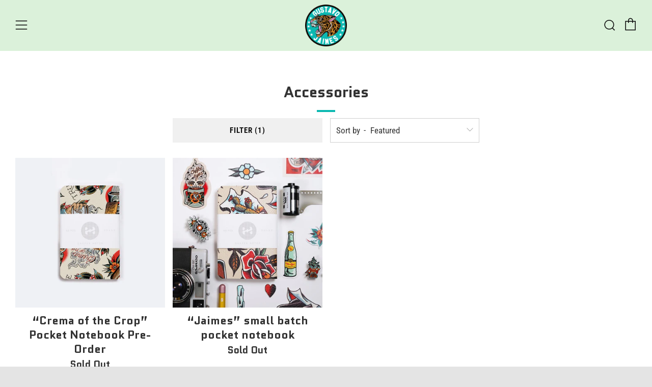

--- FILE ---
content_type: text/javascript
request_url: https://gustavojaimes.com/cdn/shop/t/3/assets/custom.js?v=152733329445290166911595795240
body_size: -658
content:
//# sourceMappingURL=/cdn/shop/t/3/assets/custom.js.map?v=152733329445290166911595795240
